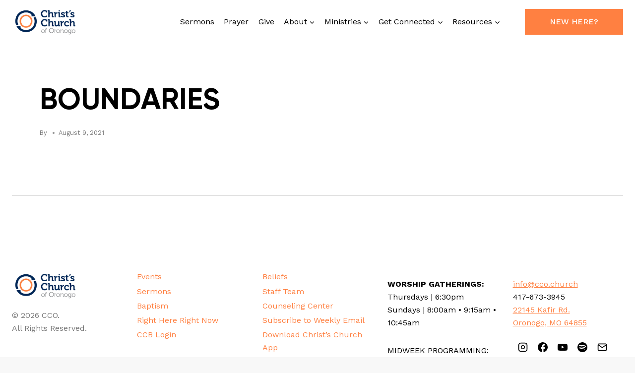

--- FILE ---
content_type: text/css
request_url: https://cdn-ccochurch.b-cdn.net/wp-content/themes/b3-advisors/style.css?ver=060624.213522
body_size: 1813
content:
/*!Theme Name: B3 Advisors
Theme URI: https://github.com/b3advisors/b3-advisors/
Template: kadence
Author: B3 Advisors
Author URI: https://b3advisors.org/
Description: A child theme for the Kadence Theme.
Version: 1.0.0
License: GNU General Public License v3.0 (or later)
License URI: https://www.gnu.org/licenses/gpl-3.0.html
Text Domain: b3*/.site-bottom-footer-inner-wrap .widget p{margin-top:0}.site-footer-wrap .footer-social-wrap .social-button svg:hover{fill:var(--global-palette1)}.site-footer-row{border-top:1px solid #a6a6a6}input[type=text],input[type=email],input[type=url],input[type=password],input[type=search],input[type=number],input[type=tel],input[type=range],input[type=date],input[type=month],input[type=week],input[type=time],input[type=datetime],input[type=datetime-local],input[type=color],textarea{border-radius:0;padding:11px 10px!important;border:1px solid #c9c9c9}.single-blogposts .entry-content{}.has-left-top-boder .half-top-bottom-border,.has-left-top-boder .half-top-border{}.hero-bracket .wp-block-kadence-rowlayout{border-bottom:4px solid;border-top:4px solid;border-left:0;border-right:0;border-image:linear-gradient(to right,#ff8041 10%,rgba(255,255,255,0) 10%)100% 1}.hero-bracket .wp-block-group,.hero-bracket ul{border-left:4px solid var(--global-palette1);padding:50px!important;list-style-type:none;margin:0}@media screen and (max-width:768px){.hero-bracket .wp-block-group,.hero-bracket ul{padding:25px!important}.kt-row-layout-inner>.kt-row-column-wrap>.kadence-column_79642f-11>.kt-inside-inner-col{padding-left:24px}}.hero-bracket .wp-block-group{padding-bottom:55px}.hero-bracket ul li{font-size:25px;line-height:1.5;padding-bottom:15px}.button-simple .wp-block-button__link{display:flex}.home h2.has-heading-border{position:relative}.home h2.has-heading-border::after{width:70px;height:2px;background:var(--global-palette1);position:absolute;left:0;top:-20px;content:""}.hero-stack p:hover{color:var(--global-palette1)}.single-content .has-left-top-boder figure.wp-block-image{margin-bottom:0}.has-left-top-boder .wp-block-kadence-rowlayout .kt-row-column-wrap{padding-right:40%!important}blockquote{border-left:4px solid var(--global-palette1)}.home .entry-content blockquote{border:none;background:url(https://clubhousewordpress.com/wp-content/uploads/2021/08/quote.svg)no-repeat;margin-left:36px;padding:0 0 0 125px;line-height:2;margin-top:-60px}@media screen and (max-width:768px){.home .entry-content blockquote{margin-left:-36px;padding:0 0 0 100px;margin-top:0}}.wp-block-post-template li{padding-bottom:30px}.kadence-thumbnail-position-below{margin:90px 0 50px}.fancy-quote{margin-top:-170px;margin-left:-30px;position:relative}.hero-bracket .fancy-quote .wp-block-group{padding:75px 50px!important}@media screen and (max-width:768px){.fancy-quote{margin-top:-190px}.hero-bracket .fancy-quote .wp-block-group{padding:75px 40px!important}}.hero-bracket .fancy-quote.wp-block-kadence-rowlayout{border-image:linear-gradient(to right,#ff8041 134px,rgba(255,255,255,0) 134px)100% 1}.fancy-quote h2{color:#fff}.site-header .item-is-stuck{box-shadow:0 0 20px rgb(0 0 0/5%)}.secondary-nav{list-style-type:none;padding-left:0!important}.secondary-nav li{display:inline-block;margin-right:50px}.secondary-nav li a{color:var(--global-palette3)}.secondary-nav li a:hover{color:var(--global-palette1)}.pagination{margin-top:75px!important}.pagination .page-numbers{border-radius:0!important;color:var(--global-palette3,#aaa)!important;border:solid 2px var(--global-palette3,#aaa)!important}.pagination a:hover,.pagination a:focus,.pagination a:active{border-color:var(--global-palette-btn-bg)!important;color:var(--global-palette1)!important}.pagination .current{border-color:var(--global-palette-btn-bg)!important;background:var(--global-palette-btn-bg)!important;color:var(--global-palette-btn)!important}.has-min-height-414 .kt-inside-inner-col{min-height:414px}.has-background-zoom .kt-inside-inner-col:hover{}.kb-post-filter-container{margin-bottom:55px!important}#episode_playlist ul{height:auto!important}.kt-row-has-bg .gform_legacy_markup_wrapper .gfield_radio li label,.kt-row-has-bg .gform_legacy_markup_wrapper .top_label .gfield_label,.kt-row-has-bg .gform_legacy_markup_wrapper legend.gfield_label{color:#fff}.sermons .author:after{margin-left:.5rem;margin-right:.5rem;content:"";display:inline-block;background-color:currentColor;height:.25rem;width:.25rem;opacity:.8;border-radius:9999px;vertical-align:.1875em}.classes-wrap .fwpl-result{border-color:#eee;border-width:1px;float:left;border-style:solid;outline:0;box-sizing:border-box}.classes-wrap .kt-blocks-post-grid-item-inner{padding:15px 25px 25px}.classes-wrap h3{padding:10px 0 15px;margin:0;font-size:24px;line-height:30px}.classes-wrap h4{padding:10px 0 15px;margin:0;font-size:22px;line-height:26px;color:var(--global-palette1)}.classes-wrap .kt-blocks-post-top-meta{font-size:14px!important;display:flex;word-break:break-word;flex-wrap:wrap}.facetwp-type-radio .facetwp-radio{background:0 0;box-shadow:none;outline:0;border-radius:0;border-style:solid;border-width:0 0 2px;margin:0 30px 0 0;padding:0 8px;border-color:transparent;transition:all .35s ease-in-out;font-weight:700;color:#444;text-decoration:none;text-shadow:none}.facetwp-type-radio .facetwp-radio{color:var(--global-palette3);margin:0 30px 20px 0;font-size:16px;line-height:20px;letter-spacing:1px;text-transform:normal;font-family:Swansea;font-style:normal;font-weight:400;display:inline-block}.facetwp-counter{display:none}.facetwp-type-radio .facetwp-radio,.facetwp-type-radio .facetwp-radio.checked{background-image:none!important}.facetwp-radio.checked{color:var(--global-palette1);border-color:var(--global-palette1)}.facetwp-type-radio .facetwp-radio:hover,.facetwp-type-radio .facetwp-radio:focus{color:var(--global-palette1);border-color:var(--global-palette1)}.fwpl-layout{display:grid;grid-template-columns:1fr 1fr 1fr;grid-gap:50px}@media screen and (max-width:768px){.fwpl-layout{grid-template-columns:minmax(0,1fr)!important}.single-blogposts .entry-title{font-size:36px;line-height:48px}}.events-wrap .wp-block-kadence-advancedbtn{margin-bottom:0!important}.events-wrap .kt-btn-wrap{margin-bottom:15px}.wp-block-kadence-advancedbtn .kt-btn-wrap::last{margin-bottom:0}.events-wrap p{display:none}